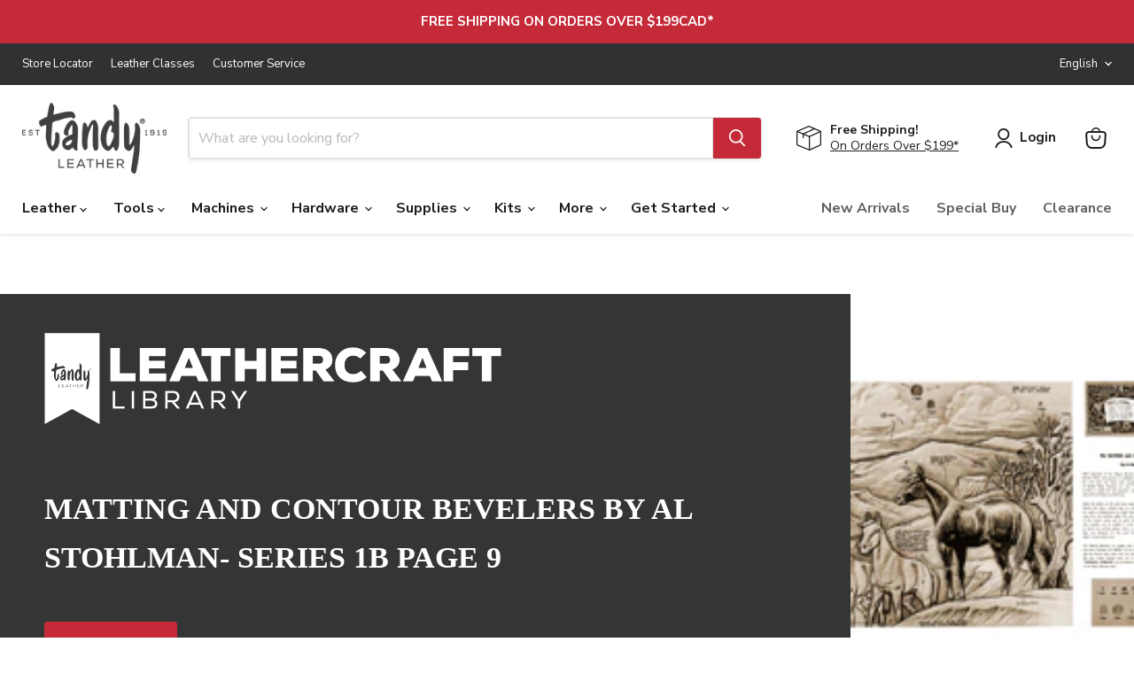

--- FILE ---
content_type: text/css
request_url: https://tandyleather.ca/cdn/shop/t/141/compiled_assets/styles.css?v=10671
body_size: -283
content:
.beforeEmailSubmit>h2{font-weight:700;text-transform:none}.signupWrap{display:flex;flex-direction:column;justify-content:center;width:100%}.email{background-color:#d4d4d4;padding:20px 25px;display:flex;flex-direction:column;justify-content:center}.sms{background-color:#f7f7f7;padding:25px 40px}.emailButton{border:0;background:#c52a39;background-color:#c52a39;color:#fff;box-shadow:none;margin-left:8px;padding:14px 0;font-weight:800;font-size:14px;line-height:18px;text-align:center;width:135px;height:45px;border-radius:3px}.sms .topText{background-color:#c52a39;border-radius:13px;border:1px solid #c52a39;max-width:407px;margin-left:auto;margin-bottom:16px}.sms .topText h3,.sms .bottomText h3{padding:20px 16px;font-size:18px;line-height:26px;margin:0;text-transform:none}.sms .bottomText{background-color:#eee;border-radius:13px;border:1px solid #eee;margin-right:auto;margin-bottom:21px;width:14em}.sms .smsLegal{font-size:8px;line-height:14px;color:#4c4e56}.infoText{color:#333;font-size:13px;font-weight:400;line-height:16px;margin:14px 0 13px}.formFootnote{font-size:10px;margin:1em 0}.emailText{font-size:16px;line-height:24px;letter-spacing:.15px;border:none;flex-grow:2;height:45px;max-width:100%;padding-left:15px;border-radius:3px}.sms .topText h3{color:#fff}.emailFormWrap strong{margin-bottom:10px;display:inline-block}.infoText a{color:#c52a39}@media only screen and (min-width: 1024px){.email{padding:45px 150px}.signupWrap{flex-direction:row}.email,.sms{width:50%;padding:45px}}@media (max-width:767px){.form-section{position:relative}.form-section .emailText{width:100%;max-width:100%}.emailButton{position:absolute;right:0;max-width:max-content;padding:0 20px}}
/*# sourceMappingURL=/cdn/shop/t/141/compiled_assets/styles.css.map?v=10671 */
